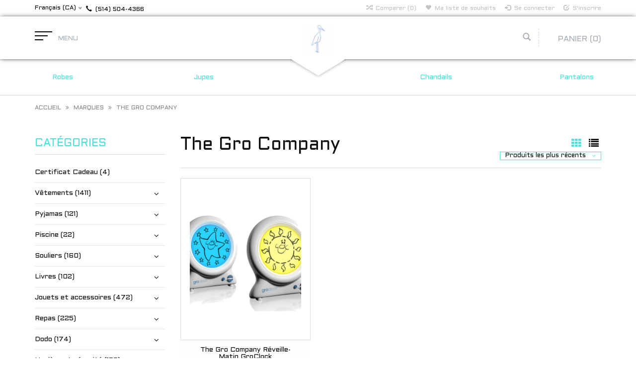

--- FILE ---
content_type: text/html;charset=utf-8
request_url: https://www.boutiqueciconia.com/fc/brands/the-gro-company/
body_size: 13357
content:
<!DOCTYPE html>
<html lang="fc">
  <head>
    <meta charset="utf-8"/>
<!-- [START] 'blocks/head.rain' -->
<!--

  (c) 2008-2026 Lightspeed Netherlands B.V.
  http://www.lightspeedhq.com
  Generated: 23-01-2026 @ 20:04:07

-->
<link rel="canonical" href="https://www.boutiqueciconia.com/fc/brands/the-gro-company/"/>
<link rel="alternate" href="https://www.boutiqueciconia.com/fc/index.rss" type="application/rss+xml" title="Nouveaux produits"/>
<meta name="robots" content="noodp,noydir"/>
<link href="https://plus.google.com/+BoutiqueCiconiaMontreal " rel="publisher"/>
<meta name="google-site-verification" content="Boutique"/>
<meta name="google-site-verification" content="Magasin"/>
<meta name="google-site-verification" content="enfant"/>
<meta name="google-site-verification" content="bébé"/>
<meta name="google-site-verification" content="montréal"/>
<meta name="google-site-verification" content="montreal"/>
<meta name="google-site-verification" content="québec"/>
<meta name="google-site-verification" content="plateau"/>
<meta name="google-site-verification" content="vêtement"/>
<meta name="google-site-verification" content="jouet"/>
<meta name="google-site-verification" content="livre"/>
<meta name="google-site-verification" content="soulier"/>
<meta name="google-site-verification" content="casquette"/>
<meta name="google-site-verification" content="chapeu"/>
<meta name="google-site-verification" content="trottinette"/>
<meta name="google-site-verification" content="casse-tête"/>
<meta name="google-site-verification" content="Small Rags"/>
<meta name="google-site-verification" content="Smarty Pants"/>
<meta name="google-site-verification" content="Calliope"/>
<meta name="google-site-verification" content="Parcelles&amp;Co"/>
<meta name="google-site-verification" content="Kid&#039;s Stuff"/>
<meta name="google-site-verification" content="3 pommes"/>
<meta name="google-site-verification" content="Bambu"/>
<meta name="google-site-verification" content="S. Oliver"/>
<meta name="google-site-verification" content="Abricotine"/>
<meta name="google-site-verification" content="Up Baby"/>
<meta name="google-site-verification" content="Rue Tabaga"/>
<meta name="google-site-verification" content="Kattam"/>
<meta name="google-site-verification" content="Spuni"/>
<meta name="google-site-verification" content="S&#039;Well"/>
<meta name="google-site-verification" content="énamour"/>
<meta name="google-site-verification" content="T.O.T. Corp"/>
<meta name="google-site-verification" content="Petit Lem"/>
<meta name="google-site-verification" content="Castor et Compagnie"/>
<meta name="google-site-verification" content="Kido"/>
<meta name="google-site-verification" content="Petit Collage"/>
<meta name="google-site-verification" content="Pebble"/>
<meta name="google-site-verification" content="Instance"/>
<meta name="google-site-verification" content="Ralph Lauren"/>
<meta name="google-site-verification" content="L&amp;P"/>
<meta name="google-site-verification" content="Sorel"/>
<meta name="google-site-verification" content="Minymo"/>
<meta name="google-site-verification" content="Mano Verde"/>
<meta name="google-site-verification" content="Headster Kids"/>
<meta name="google-site-verification" content="Chotobaby Inc."/>
<meta name="google-site-verification" content="Babiators"/>
<meta name="google-site-verification" content="Scholastic"/>
<meta name="google-site-verification" content="Les 400 coups"/>
<meta name="google-site-verification" content="Les éditions de la Pastèque"/>
<meta name="google-site-verification" content="Atelier Saint-Cerf"/>
<meta name="google-site-verification" content="Mum2Mum"/>
<meta name="google-site-verification" content="See Kai Run"/>
<meta name="google-site-verification" content="Papoum"/>
<meta name="google-site-verification" content="Munster Kids"/>
<meta name="google-site-verification" content="Roux"/>
<meta name="google-site-verification" content="Mimi Hammer"/>
<meta name="google-site-verification" content="Cokluch"/>
<meta name="google-site-verification" content="Beanstork"/>
<meta name="google-site-verification" content="Carrément Beau"/>
<meta name="google-site-verification" content="Olang"/>
<meta name="google-site-verification" content="RomarineKidsme"/>
<meta name="google-site-verification" content="Vic&amp;Ted"/>
<meta name="google-site-verification" content="Stonz"/>
<meta name="google-site-verification" content="Hevea"/>
<meta name="google-site-verification" content="Noujica"/>
<meta name="google-site-verification" content="Great circle works"/>
<meta name="google-site-verification" content="Aigle"/>
<meta name="google-site-verification" content="Lou Marine"/>
<meta name="google-site-verification" content="Tumble &#039;N Dry"/>
<meta name="google-site-verification" content="Mon Petit Art"/>
<meta name="google-site-verification" content="Bébé Hibou"/>
<meta name="google-site-verification" content="Les Belles Combines"/>
<meta name="google-site-verification" content="K-Way"/>
<meta name="google-site-verification" content="Bulle"/>
<meta name="google-site-verification" content="Puma"/>
<meta name="google-site-verification" content="Native"/>
<meta name="google-site-verification" content="iPlay"/>
<meta name="google-site-verification" content="Perlimpinpin"/>
<meta name="google-site-verification" content="Sterntaler"/>
<meta name="google-site-verification" content="Boboli"/>
<meta name="google-site-verification" content="Herschel"/>
<meta name="google-site-verification" content="L&#039;Herbier"/>
<meta name="google-site-verification" content="Losan"/>
<meta name="google-site-verification" content="Coccoli"/>
<meta name="google-site-verification" content="Micro"/>
<meta name="google-site-verification" content="Billy Bandit"/>
<meta name="google-site-verification" content="Scotch R&#039;Belle"/>
<meta name="google-site-verification" content="Zipfy"/>
<meta name="google-site-verification" content="KicKee Pants"/>
<meta name="google-site-verification" content="Moover"/>
<meta name="google-site-verification" content="Billieblush"/>
<meta name="google-site-verification" content="Kidcentral"/>
<meta name="google-site-verification" content="The Gro Company"/>
<meta name="google-site-verification" content="JJ Cole"/>
<meta name="google-site-verification" content="Petit Bateau"/>
<meta name="google-site-verification" content="Bumbo"/>
<meta name="google-site-verification" content="Pantoufles Petits Minous"/>
<meta name="google-site-verification" content="Mademoiselle Butterfly"/>
<meta name="google-site-verification" content="Tea"/>
<meta name="google-site-verification" content="Jujube"/>
<meta name="google-site-verification" content="Wee urban"/>
<meta name="google-site-verification" content="mps&amp;Elfs"/>
<meta name="google-site-verification" content="Collégien"/>
<meta name="google-site-verification" content="La Fée Raille"/>
<meta name="google-site-verification" content="Petit Pehr"/>
<meta name="google-site-verification" content="TOMS"/>
<meta name="google-site-verification" content="Oxo Tot"/>
<meta name="google-site-verification" content="lili graffiti"/>
<meta name="google-site-verification" content="Oko Créations"/>
<meta name="google-site-verification" content="Eco Kids"/>
<meta name="google-site-verification" content="Petunia pickle Bottom"/>
<meta name="google-site-verification" content="So Young"/>
<meta name="google-site-verification" content="Belly Butter"/>
<meta name="google-site-verification" content="Velvet Moustache"/>
<meta name="google-site-verification" content="Farm Buddies"/>
<meta name="google-site-verification" content="Moby Wrap"/>
<meta name="google-site-verification" content="Moulin Roty"/>
<meta name="google-site-verification" content="Earth Mama Angel Baby"/>
<meta name="google-site-verification" content="4moms"/>
<meta name="google-site-verification" content="green sprouts"/>
<meta name="google-site-verification" content="Cloud B"/>
<meta name="google-site-verification" content="Keekaroo"/>
<meta name="google-site-verification" content="Le Toy Van"/>
<meta name="google-site-verification" content="Appaman"/>
<meta name="google-site-verification" content="Sili Squeeze"/>
<meta name="google-site-verification" content="Aden &amp; Anais"/>
<meta name="google-site-verification" content="Benbat"/>
<meta name="google-site-verification" content="Pura kiki"/>
<meta name="google-site-verification" content="Natursutten"/>
<meta name="google-site-verification" content="Alice et Simone"/>
<meta name="google-site-verification" content="Souris Verte"/>
<meta name="google-site-verification" content="L&#039;Atelier Cheval de Bois"/>
<meta name="google-site-verification" content="Pissenlit &amp; Coccinelle"/>
<meta name="google-site-verification" content="Life Factory"/>
<meta name="google-site-verification" content="Mally Bibs"/>
<meta name="google-site-verification" content="Skip Hop"/>
<meta name="google-site-verification" content="Boon"/>
<meta name="google-site-verification" content="Kokoala"/>
<meta name="google-site-verification" content="Janod"/>
<meta name="google-site-verification" content="Quiksilver"/>
<meta name="google-site-verification" content="Automoblox"/>
<meta name="google-site-verification" content="Simply On Board"/>
<meta name="google-site-verification" content="Electrik Kidz"/>
<meta name="google-site-verification" content="Bumbleride"/>
<meta name="google-site-verification" content="Noppies"/>
<meta name="google-site-verification" content="ERGObaby"/>
<meta name="google-site-verification" content="Boutique"/>
<meta name="google-site-verification" content="store"/>
<meta name="google-site-verification" content="kid"/>
<meta name="google-site-verification" content="baby"/>
<meta name="google-site-verification" content="montréal"/>
<meta name="google-site-verification" content="québec"/>
<meta name="google-site-verification" content="plateau"/>
<meta name="google-site-verification" content="clothing"/>
<meta name="google-site-verification" content="toy"/>
<meta name="google-site-verification" content="book"/>
<meta name="google-site-verification" content="shoes"/>
<meta name="google-site-verification" content="hat"/>
<meta name="google-site-verification" content="puzzle"/>
<meta property="og:url" content="https://www.boutiqueciconia.com/fc/brands/the-gro-company/?source=facebook"/>
<meta property="og:site_name" content="Boutique Ciconia "/>
<meta property="og:title" content="The Gro Company"/>
<meta property="og:description" content="Boutique pour bébés et enfants, vêtements, souliers,  jouets, accessoires 0 à 12 ans"/>
<!--[if lt IE 9]>
<script src="https://cdn.shoplightspeed.com/assets/html5shiv.js?2025-02-20"></script>
<![endif]-->
<!-- [END] 'blocks/head.rain' -->
    <title>The Gro Company - Boutique Ciconia </title>
    <meta name="description" content="Boutique pour bébés et enfants, vêtements, souliers,  jouets, accessoires 0 à 12 ans" />
    <meta name="keywords" content="The, Gro, Company, Boutique,Magasin,enfant,bébé,montréal,montreal,québec,plateau,vêtement,jouet,livre,soulier,casquette,chapeu,trottinette,casse-tête,Small Rags,Smarty Pants,Calliope,Parcelles&amp;Co,Kid&#039;s Stuff,3 pommes,Bambu,S. Oliver,Abricotine" />
    <meta http-equiv="X-UA-Compatible" content="IE=edge,chrome=1">
    
    
    <meta name="viewport" content="width=device-width, initial-scale=1.0">
    <meta name="apple-mobile-web-app-capable" content="yes">
    <meta name="apple-mobile-web-app-status-bar-style" content="black">
    <meta property="fb:app_id" content="966242223397117"/>
    <meta name="viewport" content="width=device-width, initial-scale=1, maximum-scale=1" />


    <link rel="shortcut icon" href="https://cdn.shoplightspeed.com/shops/610600/themes/1496/assets/favicon.ico?2019022717173920201102061918" type="image/x-icon" />
    <link href='//fonts.googleapis.com/css?family=Aldrich:400,300,600' rel='stylesheet' type='text/css' />
    <link href='//fonts.googleapis.com/css?family=Aldrich:400,300,600' rel='stylesheet' type='text/css' />
    <link rel="shortcut icon" href="https://cdn.shoplightspeed.com/shops/610600/themes/1496/assets/favicon.ico?2019022717173920201102061918" type="image/x-icon" /> 
    
    <link rel="stylesheet" href="https://cdn.shoplightspeed.com/assets/gui-2-0.css?2025-02-20" type='text/css' />
    <link rel="stylesheet" href="https://cdn.shoplightspeed.com/assets/gui-responsive-2-0.css?2025-02-20" type='text/css' />  
    
    <link rel="stylesheet" href="https://cdn.shoplightspeed.com/shops/610600/themes/1496/assets/bootstrap.css?2019022717173920201102061918" type='text/css' />
    <link rel="stylesheet" href="https://cdn.shoplightspeed.com/shops/610600/themes/1496/assets/font-awesome.css?2019022717173920201102061918" type='text/css' />
    <link rel="stylesheet" href="https://cdn.shoplightspeed.com/shops/610600/themes/1496/assets/style.css?2019022717173920201102061918" type='text/css' />    
    <link rel="stylesheet" href="https://cdn.shoplightspeed.com/shops/610600/themes/1496/assets/common-style.css?2019022717173920201102061918" type='text/css' />
    <link rel="stylesheet" href="https://cdn.shoplightspeed.com/shops/610600/themes/1496/assets/mountain.css?2019022717173920201102061918" type='text/css' />
    <link rel="stylesheet" href="https://cdn.shoplightspeed.com/shops/610600/themes/1496/assets/media.css?2019022717173920201102061918" type='text/css' />
    <link rel="stylesheet" href="https://cdn.shoplightspeed.com/shops/610600/themes/1496/assets/settings.css?2019022717173920201102061918" type='text/css' />  
    <link rel="stylesheet" href="https://cdn.shoplightspeed.com/shops/610600/themes/1496/assets/custom.css?2019022717173920201102061918" type='text/css' />
    
<!--     <script type="text/javascript" src="https://cdn.shoplightspeed.com/assets/jquery-1-9-1.js?2025-02-20" ></script>
    <script type="text/javascript" src="https://cdn.shoplightspeed.com/assets/jquery-ui-1-10-1.js?2025-02-20" defer></script> -->
<!--         <script type="text/javascript" src="https://cdn.shoplightspeed.com/shops/610600/themes/1496/assets/jquery-1-12-4.js?2019022717173920201102061918" ></script>
    <script type="text/javascript" src="https://cdn.shoplightspeed.com/shops/610600/themes/1496/assets/ui-min-1-10-1.js?2019022717173920201102061918" defer></script> -->
    
    <script type="text/javascript" src="https://cdn.shoplightspeed.com/shops/610600/themes/1496/assets/jquery-3-7-1.js?2019022717173920201102061918" ></script> 
    <script type="text/javascript" src="https://cdn.shoplightspeed.com/shops/610600/themes/1496/assets/ui-min-1-14-1.js?2019022717173920201102061918" defer></script>
    
    <script type="text/javascript" src="https://cdn.shoplightspeed.com/shops/610600/themes/1496/assets/global.js?2019022717173920201102061918" defer></script>
    <script type="text/javascript" src="https://cdn.shoplightspeed.com/shops/610600/themes/1496/assets/plugin.js?2019022717173920201102061918" defer></script>
    <script type="text/javascript" src="https://cdn.shoplightspeed.com/shops/610600/themes/1496/assets/mountain.js?2019022717173920201102061918" defer></script>
    <script type="text/javascript" src="https://cdn.shoplightspeed.com/shops/610600/themes/1496/assets/jcarousel.js?2019022717173920201102061918" defer></script>
    <script type="text/javascript" src="https://cdn.shoplightspeed.com/assets/gui.js?2025-02-20" ></script>
    <script type="text/javascript" src="https://cdn.shoplightspeed.com/assets/gui-responsive-2-0.js?2025-02-20" ></script>
        
    <!--[if lt IE 9]>
    <link rel="stylesheet" href="https://cdn.shoplightspeed.com/shops/610600/themes/1496/assets/style-ie.css?2019022717173920201102061918" type='text/css' />
    <![endif]-->
  </head>
  
  <body>  
  
            
  
  
    
  
  
    <div class="main">
     <script type="text/javascript">
    var moremenu = "Plus";//More Menu in navigation to trnaslate word "More"
    var catpages = "1"; //Total pages of prodducts
    var catcurrentpage = "1"; //Current category page in pagination
   
  </script>


  


<!--Navigation Section-->
  <nav class="NavigationBox" id="MainMenu" >
    <div class="container123">
        <div class="desktop1 vertical1">   
          <ul class="clearfix">
                            <li class="item">
                <a class="itemLink" href="https://www.boutiqueciconia.com/fc/certificat-cadeau/" title="Certificat Cadeau">Certificat Cadeau</a>
                              </li>
                            <li class="item sub">
                <a class="itemLink" href="https://www.boutiqueciconia.com/fc/vetements/" title="Vêtements">Vêtements</a>
                                <ul class="subnav">
                                    <li class="subitem sub ">
                    <a class="subitemLink" href="https://www.boutiqueciconia.com/fc/vetements/vetements/" title="Vêtements">Vêtements</a>
                                        <ul class="subnav">
                                            <li class="subitem ">
                        <a class="subitemLink" href="https://www.boutiqueciconia.com/fc/vetements/vetements/3-pommes/" title="3 pommes">3 pommes</a>
                      </li>
                                            <li class="subitem ">
                        <a class="subitemLink" href="https://www.boutiqueciconia.com/fc/vetements/vetements/noppies/" title="Noppies">Noppies</a>
                      </li>
                                            <li class="subitem ">
                        <a class="subitemLink" href="https://www.boutiqueciconia.com/fc/vetements/vetements/appaman/" title="Appaman">Appaman</a>
                      </li>
                                            <li class="subitem ">
                        <a class="subitemLink" href="https://www.boutiqueciconia.com/fc/vetements/vetements/alice-et-simone/" title="Alice et Simone">Alice et Simone</a>
                      </li>
                                            <li class="subitem ">
                        <a class="subitemLink" href="https://www.boutiqueciconia.com/fc/vetements/vetements/imps-elfs/" title="Imps&amp;Elfs">Imps&amp;Elfs</a>
                      </li>
                                            <li class="subitem ">
                        <a class="subitemLink" href="https://www.boutiqueciconia.com/fc/vetements/vetements/electrik-kidz/" title="Electrik Kidz">Electrik Kidz</a>
                      </li>
                                            <li class="subitem ">
                        <a class="subitemLink" href="https://www.boutiqueciconia.com/fc/vetements/vetements/petit-bateau/" title="Petit Bateau">Petit Bateau</a>
                      </li>
                                            <li class="subitem ">
                        <a class="subitemLink" href="https://www.boutiqueciconia.com/fc/vetements/vetements/coccoli/" title="Coccoli">Coccoli</a>
                      </li>
                                            <li class="subitem ">
                        <a class="subitemLink" href="https://www.boutiqueciconia.com/fc/vetements/vetements/losan/" title="Losan">Losan</a>
                      </li>
                                            <li class="subitem ">
                        <a class="subitemLink" href="https://www.boutiqueciconia.com/fc/vetements/vetements/boboli/" title="Boboli">Boboli</a>
                      </li>
                                            <li class="subitem ">
                        <a class="subitemLink" href="https://www.boutiqueciconia.com/fc/vetements/vetements/k-way/" title="K-Way">K-Way</a>
                      </li>
                                            <li class="subitem ">
                        <a class="subitemLink" href="https://www.boutiqueciconia.com/fc/vetements/vetements/billieblush/" title="Billieblush">Billieblush</a>
                      </li>
                                            <li class="subitem ">
                        <a class="subitemLink" href="https://www.boutiqueciconia.com/fc/vetements/vetements/tumble-ndry/" title="Tumble N&#039;Dry">Tumble N&#039;Dry</a>
                      </li>
                                            <li class="subitem ">
                        <a class="subitemLink" href="https://www.boutiqueciconia.com/fc/vetements/vetements/perlimpinpin/" title="Perlimpinpin">Perlimpinpin</a>
                      </li>
                                            <li class="subitem ">
                        <a class="subitemLink" href="https://www.boutiqueciconia.com/fc/vetements/vetements/billybandit/" title="Billybandit">Billybandit</a>
                      </li>
                                            <li class="subitem ">
                        <a class="subitemLink" href="https://www.boutiqueciconia.com/fc/vetements/vetements/kickee-pants/" title="Kickee Pants">Kickee Pants</a>
                      </li>
                                            <li class="subitem ">
                        <a class="subitemLink" href="https://www.boutiqueciconia.com/fc/vetements/vetements/carrement-beau/" title="Carrément Beau">Carrément Beau</a>
                      </li>
                                            <li class="subitem ">
                        <a class="subitemLink" href="https://www.boutiqueciconia.com/fc/vetements/vetements/cokluch/" title="Cokluch">Cokluch</a>
                      </li>
                                            <li class="subitem ">
                        <a class="subitemLink" href="https://www.boutiqueciconia.com/fc/vetements/vetements/roux/" title="Roux">Roux</a>
                      </li>
                                            <li class="subitem ">
                        <a class="subitemLink" href="https://www.boutiqueciconia.com/fc/vetements/vetements/munster-kids/" title="Munster Kids">Munster Kids</a>
                      </li>
                                            <li class="subitem ">
                        <a class="subitemLink" href="https://www.boutiqueciconia.com/fc/vetements/vetements/minymo/" title="Minymo">Minymo</a>
                      </li>
                                            <li class="subitem ">
                        <a class="subitemLink" href="https://www.boutiqueciconia.com/fc/vetements/vetements/l-p/" title="L&amp;P">L&amp;P</a>
                      </li>
                                            <li class="subitem ">
                        <a class="subitemLink" href="https://www.boutiqueciconia.com/fc/vetements/vetements/instance/" title="InStance">InStance</a>
                      </li>
                                            <li class="subitem ">
                        <a class="subitemLink" href="https://www.boutiqueciconia.com/fc/vetements/vetements/petit-lem/" title="Petit Lem">Petit Lem</a>
                      </li>
                                            <li class="subitem ">
                        <a class="subitemLink" href="https://www.boutiqueciconia.com/fc/vetements/vetements/up-baby/" title="Up Baby">Up Baby</a>
                      </li>
                                            <li class="subitem ">
                        <a class="subitemLink" href="https://www.boutiqueciconia.com/fc/vetements/vetements/s-oliver/" title="S. Oliver">S. Oliver</a>
                      </li>
                                            <li class="subitem ">
                        <a class="subitemLink" href="https://www.boutiqueciconia.com/fc/vetements/vetements/kids-stuff/" title="Kid&#039;s Stuff">Kid&#039;s Stuff</a>
                      </li>
                                            <li class="subitem ">
                        <a class="subitemLink" href="https://www.boutiqueciconia.com/fc/vetements/vetements/smarty-pants/" title="Smarty Pants">Smarty Pants</a>
                      </li>
                                            <li class="subitem ">
                        <a class="subitemLink" href="https://www.boutiqueciconia.com/fc/vetements/vetements/enfant/" title="ENFANT">ENFANT</a>
                      </li>
                                            <li class="subitem ">
                        <a class="subitemLink" href="https://www.boutiqueciconia.com/fc/vetements/vetements/small-rags/" title="Small Rags">Small Rags</a>
                      </li>
                                            <li class="subitem ">
                        <a class="subitemLink" href="https://www.boutiqueciconia.com/fc/vetements/vetements/art-eden/" title="Art&amp;Eden">Art&amp;Eden</a>
                      </li>
                                            <li class="subitem ">
                        <a class="subitemLink" href="https://www.boutiqueciconia.com/fc/vetements/vetements/birdz/" title="Birdz">Birdz</a>
                      </li>
                                            <li class="subitem ">
                        <a class="subitemLink" href="https://www.boutiqueciconia.com/fc/vetements/vetements/emc/" title="EMC">EMC</a>
                      </li>
                                            <li class="subitem ">
                        <a class="subitemLink" href="https://www.boutiqueciconia.com/fc/vetements/vetements/me-too/" title="Me Too">Me Too</a>
                      </li>
                                            <li class="subitem ">
                        <a class="subitemLink" href="https://www.boutiqueciconia.com/fc/vetements/vetements/creamie/" title="Creamie">Creamie</a>
                      </li>
                                            <li class="subitem ">
                        <a class="subitemLink" href="https://www.boutiqueciconia.com/fc/vetements/vetements/miles-baby/" title="Miles Baby">Miles Baby</a>
                      </li>
                                            <li class="subitem ">
                        <a class="subitemLink" href="https://www.boutiqueciconia.com/fc/vetements/vetements/marlone/" title="Marlone">Marlone</a>
                      </li>
                                            <li class="subitem ">
                        <a class="subitemLink" href="https://www.boutiqueciconia.com/fc/vetements/vetements/lassig/" title="Lassig">Lassig</a>
                      </li>
                                          </ul>
                                      </li>
                                    <li class="subitem sub ">
                    <a class="subitemLink" href="https://www.boutiqueciconia.com/fc/vetements/accessoires/" title="Accessoires">Accessoires</a>
                                        <ul class="subnav">
                                            <li class="subitem ">
                        <a class="subitemLink" href="https://www.boutiqueciconia.com/fc/vetements/accessoires/bertille-leon/" title="Bertille&amp;Léon">Bertille&amp;Léon</a>
                      </li>
                                            <li class="subitem ">
                        <a class="subitemLink" href="https://www.boutiqueciconia.com/fc/vetements/accessoires/vans/" title="Vans">Vans</a>
                      </li>
                                          </ul>
                                      </li>
                                  </ul>
                              </li>
                            <li class="item sub">
                <a class="itemLink" href="https://www.boutiqueciconia.com/fc/pyjamas/" title="Pyjamas">Pyjamas</a>
                                <ul class="subnav">
                                    <li class="subitem sub ">
                    <a class="subitemLink" href="https://www.boutiqueciconia.com/fc/pyjamas/kickee-pants/" title="KicKee Pants">KicKee Pants</a>
                                      </li>
                                    <li class="subitem sub ">
                    <a class="subitemLink" href="https://www.boutiqueciconia.com/fc/pyjamas/coccoli/" title="Coccoli">Coccoli</a>
                                      </li>
                                    <li class="subitem sub ">
                    <a class="subitemLink" href="https://www.boutiqueciconia.com/fc/pyjamas/petit-bateau/" title="Petit Bateau">Petit Bateau</a>
                                      </li>
                                    <li class="subitem sub ">
                    <a class="subitemLink" href="https://www.boutiqueciconia.com/fc/pyjamas/petit-lem/" title="Petit Lem">Petit Lem</a>
                                      </li>
                                    <li class="subitem sub ">
                    <a class="subitemLink" href="https://www.boutiqueciconia.com/fc/pyjamas/perlimpinpin/" title="Perlimpinpin">Perlimpinpin</a>
                                      </li>
                                    <li class="subitem sub ">
                    <a class="subitemLink" href="https://www.boutiqueciconia.com/fc/pyjamas/electrik-kidz/" title="Electrik Kidz">Electrik Kidz</a>
                                      </li>
                                  </ul>
                              </li>
                            <li class="item sub">
                <a class="itemLink" href="https://www.boutiqueciconia.com/fc/piscine/" title="Piscine">Piscine</a>
                                <ul class="subnav">
                                    <li class="subitem sub ">
                    <a class="subitemLink" href="https://www.boutiqueciconia.com/fc/piscine/mimi-hammer/" title="Mimi Hammer">Mimi Hammer</a>
                                      </li>
                                    <li class="subitem sub ">
                    <a class="subitemLink" href="https://www.boutiqueciconia.com/fc/piscine/lunettes/" title="Lunettes">Lunettes</a>
                                      </li>
                                  </ul>
                              </li>
                            <li class="item sub">
                <a class="itemLink" href="https://www.boutiqueciconia.com/fc/souliers/" title="Souliers">Souliers</a>
                                <ul class="subnav">
                                    <li class="subitem sub ">
                    <a class="subitemLink" href="https://www.boutiqueciconia.com/fc/souliers/toms/" title="Toms">Toms</a>
                                      </li>
                                    <li class="subitem sub ">
                    <a class="subitemLink" href="https://www.boutiqueciconia.com/fc/souliers/collegien/" title="Collégien">Collégien</a>
                                      </li>
                                    <li class="subitem sub ">
                    <a class="subitemLink" href="https://www.boutiqueciconia.com/fc/souliers/pantoufles-petits-minous/" title="Pantoufles Petits Minous">Pantoufles Petits Minous</a>
                                      </li>
                                    <li class="subitem sub ">
                    <a class="subitemLink" href="https://www.boutiqueciconia.com/fc/souliers/native/" title="Native">Native</a>
                                      </li>
                                    <li class="subitem sub ">
                    <a class="subitemLink" href="https://www.boutiqueciconia.com/fc/souliers/salt-water-sandals/" title="Salt Water Sandals">Salt Water Sandals</a>
                                      </li>
                                    <li class="subitem sub ">
                    <a class="subitemLink" href="https://www.boutiqueciconia.com/fc/souliers/aigle/" title="Aigle">Aigle</a>
                                      </li>
                                    <li class="subitem sub ">
                    <a class="subitemLink" href="https://www.boutiqueciconia.com/fc/souliers/stonz/" title="Stonz">Stonz</a>
                                      </li>
                                    <li class="subitem sub ">
                    <a class="subitemLink" href="https://www.boutiqueciconia.com/fc/souliers/vic-ted/" title="Vic &amp; Ted">Vic &amp; Ted</a>
                                      </li>
                                    <li class="subitem sub ">
                    <a class="subitemLink" href="https://www.boutiqueciconia.com/fc/souliers/olang/" title="Olang">Olang</a>
                                      </li>
                                    <li class="subitem sub ">
                    <a class="subitemLink" href="https://www.boutiqueciconia.com/fc/souliers/billieblush/" title="Billieblush">Billieblush</a>
                                      </li>
                                    <li class="subitem sub ">
                    <a class="subitemLink" href="https://www.boutiqueciconia.com/fc/souliers/see-kai-run/" title="See Kai Run">See Kai Run</a>
                                      </li>
                                    <li class="subitem sub ">
                    <a class="subitemLink" href="https://www.boutiqueciconia.com/fc/souliers/enfant/" title="Enfant">Enfant</a>
                                      </li>
                                    <li class="subitem sub ">
                    <a class="subitemLink" href="https://www.boutiqueciconia.com/fc/souliers/sorel/" title="Sorel">Sorel</a>
                                      </li>
                                    <li class="subitem sub ">
                    <a class="subitemLink" href="https://www.boutiqueciconia.com/fc/souliers/emu-australia/" title="Emu Australia">Emu Australia</a>
                                      </li>
                                    <li class="subitem sub ">
                    <a class="subitemLink" href="https://www.boutiqueciconia.com/fc/souliers/birkenstock/" title="Birkenstock">Birkenstock</a>
                                      </li>
                                    <li class="subitem sub ">
                    <a class="subitemLink" href="https://www.boutiqueciconia.com/fc/souliers/vans/" title="Vans">Vans</a>
                                      </li>
                                  </ul>
                              </li>
                            <li class="item sub">
                <a class="itemLink" href="https://www.boutiqueciconia.com/fc/livres/" title="Livres">Livres</a>
                                <ul class="subnav">
                                    <li class="subitem sub ">
                    <a class="subitemLink" href="https://www.boutiqueciconia.com/fc/livres/0-3ans/" title="0-3ans">0-3ans</a>
                                      </li>
                                    <li class="subitem sub ">
                    <a class="subitemLink" href="https://www.boutiqueciconia.com/fc/livres/3ans/" title="3ans+">3ans+</a>
                                      </li>
                                    <li class="subitem sub ">
                    <a class="subitemLink" href="https://www.boutiqueciconia.com/fc/livres/5ans/" title="5ans+">5ans+</a>
                                      </li>
                                    <li class="subitem sub ">
                    <a class="subitemLink" href="https://www.boutiqueciconia.com/fc/livres/7ans/" title="7ans+">7ans+</a>
                                      </li>
                                    <li class="subitem sub ">
                    <a class="subitemLink" href="https://www.boutiqueciconia.com/fc/livres/8ans/" title="8ans+">8ans+</a>
                                      </li>
                                    <li class="subitem sub ">
                    <a class="subitemLink" href="https://www.boutiqueciconia.com/fc/livres/9ans/" title="9ans+">9ans+</a>
                                      </li>
                                  </ul>
                              </li>
                            <li class="item sub">
                <a class="itemLink" href="https://www.boutiqueciconia.com/fc/jouets-et-accessoires/" title="Jouets et accessoires">Jouets et accessoires</a>
                                <ul class="subnav">
                                    <li class="subitem sub ">
                    <a class="subitemLink" href="https://www.boutiqueciconia.com/fc/jouets-et-accessoires/trottinettes-et-bicyclettes/" title="Trottinettes et bicyclettes">Trottinettes et bicyclettes</a>
                                      </li>
                                    <li class="subitem sub ">
                    <a class="subitemLink" href="https://www.boutiqueciconia.com/fc/jouets-et-accessoires/mobiles/" title="Mobiles">Mobiles</a>
                                      </li>
                                    <li class="subitem sub ">
                    <a class="subitemLink" href="https://www.boutiqueciconia.com/fc/jouets-et-accessoires/accessoires/" title="Accessoires">Accessoires</a>
                                      </li>
                                    <li class="subitem sub ">
                    <a class="subitemLink" href="https://www.boutiqueciconia.com/fc/jouets-et-accessoires/peluches/" title="Peluches">Peluches</a>
                                        <ul class="subnav">
                                            <li class="subitem ">
                        <a class="subitemLink" href="https://www.boutiqueciconia.com/fc/jouets-et-accessoires/peluches/velvet-moustache/" title="Velvet Moustache">Velvet Moustache</a>
                      </li>
                                          </ul>
                                      </li>
                                    <li class="subitem sub ">
                    <a class="subitemLink" href="https://www.boutiqueciconia.com/fc/jouets-et-accessoires/jouets/" title="Jouets">Jouets</a>
                                        <ul class="subnav">
                                            <li class="subitem ">
                        <a class="subitemLink" href="https://www.boutiqueciconia.com/fc/jouets-et-accessoires/jouets/janod/" title="Janod">Janod</a>
                      </li>
                                            <li class="subitem ">
                        <a class="subitemLink" href="https://www.boutiqueciconia.com/fc/jouets-et-accessoires/jouets/moulin-roty/" title="Moulin Roty">Moulin Roty</a>
                      </li>
                                            <li class="subitem ">
                        <a class="subitemLink" href="https://www.boutiqueciconia.com/fc/jouets-et-accessoires/jouets/papoum-papoum/" title="Papoum Papoum">Papoum Papoum</a>
                      </li>
                                            <li class="subitem ">
                        <a class="subitemLink" href="https://www.boutiqueciconia.com/fc/jouets-et-accessoires/jouets/atelier-saint-cerf/" title="Atelier Saint-Cerf">Atelier Saint-Cerf</a>
                      </li>
                                            <li class="subitem ">
                        <a class="subitemLink" href="https://www.boutiqueciconia.com/fc/jouets-et-accessoires/jouets/le-toy-van/" title="Le Toy Van">Le Toy Van</a>
                      </li>
                                            <li class="subitem ">
                        <a class="subitemLink" href="https://www.boutiqueciconia.com/fc/jouets-et-accessoires/jouets/mano-verde/" title="Mano Verde">Mano Verde</a>
                      </li>
                                            <li class="subitem ">
                        <a class="subitemLink" href="https://www.boutiqueciconia.com/fc/jouets-et-accessoires/jouets/petit-collage/" title="Petit Collage">Petit Collage</a>
                      </li>
                                            <li class="subitem ">
                        <a class="subitemLink" href="https://www.boutiqueciconia.com/fc/jouets-et-accessoires/jouets/mon-petit-art/" title="Mon Petit Art">Mon Petit Art</a>
                      </li>
                                            <li class="subitem ">
                        <a class="subitemLink" href="https://www.boutiqueciconia.com/fc/jouets-et-accessoires/jouets/kido/" title="Kido">Kido</a>
                      </li>
                                            <li class="subitem ">
                        <a class="subitemLink" href="https://www.boutiqueciconia.com/fc/jouets-et-accessoires/jouets/plus-plus/" title="Plus Plus">Plus Plus</a>
                      </li>
                                          </ul>
                                      </li>
                                    <li class="subitem sub ">
                    <a class="subitemLink" href="https://www.boutiqueciconia.com/fc/jouets-et-accessoires/skateboards/" title="Skateboards">Skateboards</a>
                                        <ul class="subnav">
                                            <li class="subitem ">
                        <a class="subitemLink" href="https://www.boutiqueciconia.com/fc/jouets-et-accessoires/skateboards/penny-board-landcruiser/" title="Penny Board Landcruiser">Penny Board Landcruiser</a>
                      </li>
                                          </ul>
                                      </li>
                                  </ul>
                              </li>
                            <li class="item sub">
                <a class="itemLink" href="https://www.boutiqueciconia.com/fc/repas/" title="Repas">Repas</a>
                                <ul class="subnav">
                                    <li class="subitem sub ">
                    <a class="subitemLink" href="https://www.boutiqueciconia.com/fc/repas/bavettes/" title="Bavettes">Bavettes</a>
                                      </li>
                                    <li class="subitem sub ">
                    <a class="subitemLink" href="https://www.boutiqueciconia.com/fc/repas/biberons/" title="Biberons">Biberons</a>
                                      </li>
                                    <li class="subitem sub ">
                    <a class="subitemLink" href="https://www.boutiqueciconia.com/fc/repas/accessoires/" title="Accessoires">Accessoires</a>
                                      </li>
                                    <li class="subitem sub ">
                    <a class="subitemLink" href="https://www.boutiqueciconia.com/fc/repas/chaises-haute/" title="Chaises-haute">Chaises-haute</a>
                                      </li>
                                  </ul>
                              </li>
                            <li class="item sub">
                <a class="itemLink" href="https://www.boutiqueciconia.com/fc/dodo/" title="Dodo">Dodo</a>
                                <ul class="subnav">
                                    <li class="subitem sub ">
                    <a class="subitemLink" href="https://www.boutiqueciconia.com/fc/dodo/dormeuses/" title="Dormeuses">Dormeuses</a>
                                      </li>
                                    <li class="subitem sub ">
                    <a class="subitemLink" href="https://www.boutiqueciconia.com/fc/dodo/suces-et-accessoires/" title="Suces et Accessoires">Suces et Accessoires</a>
                                      </li>
                                    <li class="subitem sub ">
                    <a class="subitemLink" href="https://www.boutiqueciconia.com/fc/dodo/doudous/" title="Doudous">Doudous</a>
                                      </li>
                                    <li class="subitem sub ">
                    <a class="subitemLink" href="https://www.boutiqueciconia.com/fc/dodo/langes/" title="Langes">Langes</a>
                                      </li>
                                    <li class="subitem sub ">
                    <a class="subitemLink" href="https://www.boutiqueciconia.com/fc/dodo/accessoires/" title="Accessoires">Accessoires</a>
                                      </li>
                                    <li class="subitem sub ">
                    <a class="subitemLink" href="https://www.boutiqueciconia.com/fc/dodo/veilleuses/" title="Veilleuses">Veilleuses</a>
                                      </li>
                                  </ul>
                              </li>
                            <li class="item sub">
                <a class="itemLink" href="https://www.boutiqueciconia.com/fc/hygiene-et-securite/" title="Hygiène et sécurité">Hygiène et sécurité</a>
                                <ul class="subnav">
                                    <li class="subitem sub ">
                    <a class="subitemLink" href="https://www.boutiqueciconia.com/fc/hygiene-et-securite/bain/" title="Bain">Bain</a>
                                      </li>
                                    <li class="subitem sub ">
                    <a class="subitemLink" href="https://www.boutiqueciconia.com/fc/hygiene-et-securite/accessoires/" title="Accessoires">Accessoires</a>
                                      </li>
                                    <li class="subitem sub ">
                    <a class="subitemLink" href="https://www.boutiqueciconia.com/fc/hygiene-et-securite/mamans/" title="Mamans">Mamans</a>
                                      </li>
                                  </ul>
                              </li>
                            <li class="item sub">
                <a class="itemLink" href="https://www.boutiqueciconia.com/fc/deplacement/" title="Déplacement">Déplacement</a>
                                <ul class="subnav">
                                    <li class="subitem sub ">
                    <a class="subitemLink" href="https://www.boutiqueciconia.com/fc/deplacement/porte-bebes/" title="Porte-bébés">Porte-bébés</a>
                                        <ul class="subnav">
                                            <li class="subitem ">
                        <a class="subitemLink" href="https://www.boutiqueciconia.com/fc/deplacement/porte-bebes/porte-bebes/" title="Porte-bébés">Porte-bébés</a>
                      </li>
                                            <li class="subitem ">
                        <a class="subitemLink" href="https://www.boutiqueciconia.com/fc/deplacement/porte-bebes/accessoires/" title="Accessoires">Accessoires</a>
                      </li>
                                            <li class="subitem ">
                        <a class="subitemLink" href="https://www.boutiqueciconia.com/fc/deplacement/porte-bebes/calliope/" title="Calliope">Calliope</a>
                      </li>
                                          </ul>
                                      </li>
                                    <li class="subitem sub ">
                    <a class="subitemLink" href="https://www.boutiqueciconia.com/fc/deplacement/poussettes/" title="Poussettes">Poussettes</a>
                                        <ul class="subnav">
                                            <li class="subitem ">
                        <a class="subitemLink" href="https://www.boutiqueciconia.com/fc/deplacement/poussettes/accessoires/" title="Accessoires">Accessoires</a>
                      </li>
                                          </ul>
                                      </li>
                                    <li class="subitem sub ">
                    <a class="subitemLink" href="https://www.boutiqueciconia.com/fc/deplacement/sacs-a-couches/" title="Sacs à couches">Sacs à couches</a>
                                      </li>
                                    <li class="subitem sub ">
                    <a class="subitemLink" href="https://www.boutiqueciconia.com/fc/deplacement/accessoires/" title="Accessoires">Accessoires</a>
                                      </li>
                                    <li class="subitem sub ">
                    <a class="subitemLink" href="https://www.boutiqueciconia.com/fc/deplacement/sacs-a-dos/" title="Sacs à dos">Sacs à dos</a>
                                      </li>
                                  </ul>
                              </li>
                            <li class="item">
                <a class="itemLink" href="https://www.boutiqueciconia.com/fc/pour-mamans/" title="Pour mamans">Pour mamans</a>
                              </li>
                            <li class="item">
                <a class="itemLink" href="https://www.boutiqueciconia.com/fc/allaitement/" title="Allaitement">Allaitement</a>
                              </li>
                            <li class="item sub">
                <a class="itemLink" href="https://www.boutiqueciconia.com/fc/deco/" title="Déco">Déco</a>
                                <ul class="subnav">
                                    <li class="subitem sub ">
                    <a class="subitemLink" href="https://www.boutiqueciconia.com/fc/deco/mukki/" title="Mukki">Mukki</a>
                                      </li>
                                  </ul>
                              </li>
                                                        <li class="item"><a class="itemLink" href="https://www.boutiqueciconia.com/fc/blogs/le-blog-ciconia/" title="Le Blog ciconia">Le Blog ciconia</a>
              </li>
                                                                      <li class="item"><a class="itemLink" href="https://www.boutiqueciconia.com/fc/brands/" title="Marques">Marques</a></li>
                            
                                        <li class="mobileAccountLinks item sub">                
                <a class="itemLink" href="javascript:void(0)">Mon Compte</a>
                    <ul class="subnav">
                      <li class="subitem sub">
                        <a class="subitemLink" href="https://www.boutiqueciconia.com/fc/account/">
                          Informations sur le compte
                        </a>
                      </li>      
                      <li class="subitem sub">
                        <a class="subitemLink" href="https://www.boutiqueciconia.com/fc/account/wishlist/" title="Ma liste de souhaits">Ma liste de souhaits</a>
                      </li>      
                       
                      <li class="subitem sub">         
                        <a class="subitemLink" href="https://www.boutiqueciconia.com/fc/account/login/" title="Se connecter">
                          Se connecter
                        </a>
                      </li>
                    <li class="subitem sub">    
                        <a class="subitemLink" href="https://www.boutiqueciconia.com/fc/account/register/" title="Mon Compte">
                          S&#039;inscrire
                        </a>
                      </li>
                                          </ul>
                </li>
          </ul>
        </div>
    </div>
  </nav>


<header class="header headerstyle1">
      <!-- Top Header Starts-->
      <div class="topnav">
        <div class="container">
          
          <div class="row">
          <div class="col-lg-6 col-md-4 col-sm-4 col-xs-6">
            <!-- Languages Start -->
             <!--            <div class="languages left">
              <select class="chosen-select" onchange="window.location = jQuery(this).val();">
                                <option class="en"  value="https://www.boutiqueciconia.com/en/">English</option>
                                <option class="fc" selected="selected" value="https://www.boutiqueciconia.com/fc/">Français (CA)</option>
                              </select>
                          </div>
            -->
            <div class="languages left">
                            
<select class="chosen-select" onchange="window.location = jQuery(this).val();">
<option  class="en" value="https://www.boutiqueciconia.com/en/go/brand/298393">English</option>
<option selected="selected" class="fc" value="https://www.boutiqueciconia.com/fc/go/brand/298393">Français (CA)</option>
</select>            </div>
            <!-- Languages End -->
            
            <!-- Currency Start -->
                         <!-- Currency End -->
            
            
            <!-- Contact Start -->
             <div class="contact left">
               <span class="glyphicon glyphicon-earphone"></span>
               (514) 504-4366
            </div>
            <!-- Contact End -->
          </div>
          
          <div class="col-lg-6  col-md-8 col-sm-8 col-xs-6">    
            <ul class="rightLinks right">
              <li>
                <a href="https://www.boutiqueciconia.com/fc/compare/" title="Comparer">
                    <span class="glyphicon glyphicon-random"></span>
                    <span class="text">Comparer (0)</span>
                </a>
              </li>
              <li>
                <a href="https://www.boutiqueciconia.com/fc/account/wishlist/" title="Ma liste de souhaits">
                  <span class="glyphicon glyphicon-heart"></span>
                  <span class="text">Ma liste de souhaits</span>
                </a>
              </li>
              
              
                 
                    <li class="last">         
                      <a href="https://www.boutiqueciconia.com/fc/account/login/" title="Mon Compte">
                        <span class="glyphicon glyphicon-log-in"></span>
                        <span class="text">Se connecter</span>
                      </a>  
                    </li>
              			                    <li class="last">    
                      <a href="https://www.boutiqueciconia.com/fc/account/register/" title="Mon Compte">
                        <span class="glyphicon glyphicon-edit"></span>
                        <span class="text">S&#039;inscrire</span>
                      </a>
                    </li>
                                                </ul>  
          </div>
          </div>
        </div>
      </div>
      <!-- Top Header Ends-->
      <!-- Main Header Starts-->
      <div class="main_header">
        <div class="container">
            <div class="row desktophead">
              <div class="col-md-4 col-xs-4 column1">
                <div class="menu">
                  <div class="hamburger">
                    <div class="menuBox 123456">
                      <a href="#MainMenu" class="menuicon" >
                          <span class="linepoint">
                            <span class="line line-1 line-11">
                                <span class="line line-1 line-11">
                                    <span class="line line-1 line-11"></span>
                                </span>
                            </span>
                          </span>
                          <i>Menu</i>
                      </a>
                    </div>
                  </div>
                </div>
              </div>
              <div class="col-md-4 col-xs-4 column2">
                  <!-- logo Start -->
                    <div class="logo">
                        <div class="vertical_logo text-center">
                          <a href="https://www.boutiqueciconia.com/fc/" title="Boutique Ciconia Montréal" >
                            <img src="https://cdn.shoplightspeed.com/shops/610600/themes/1496/assets/logo.png?2019022717173920201102061918" alt="Boutique Ciconia Montréal" />
                          </a>
                        </div>
                    </div>
                    <!-- Logo End -->
              </div>
              <div class="col-md-4 col-xs-4 column3">
                <div class="cartpanel clearfix">  
                  <div class="cartbox">
                    <a href="https://www.boutiqueciconia.com/fc/cart/" title="" class="cart cartitem_panel clearfix"> 
                      <span class="glyphicon glyphicon-shopping-cart"></span>
                      <span class="carttext">Panier</span>
                      <span class="itembox">
                        (0)
                                                </span>
                    </a>
                    
                                        <div class="headerCartBox emptyCart">
                      <span>Panier vide</span>
                    </div> 
                                      </div>
                    
                    <div class="search-link">
                      <a href="javascript:void(0)" class="search-pan">
                        <i class="glyphicon glyphicon-search"></i>
                        <i class="glyphicon glyphicon-remove"></i>
                      </a>
                    </div>
                   
                  </div>  
                </div>
            </div>
            <div class="row mobilehead">
              <div class="col-xs-6">
                  <!-- logo Start -->
                    <div class="logo">
                        <div class="vertical_logo text-center">
                          <a href="https://www.boutiqueciconia.com/fc/" title="Boutique Ciconia Montréal" >
                            <img src="https://cdn.shoplightspeed.com/shops/610600/themes/1496/assets/logo.png?2019022717173920201102061918" alt="Boutique Ciconia Montréal" />
                          </a>
                        </div>
                    </div>
                    <!-- Logo End -->
              </div>
              <div class="col-xs-6">
                <div class="cartpanel">  
                    <div class="menu">
                      <div class="hamburger">
                        <a href="#MainMenu" class="menuicon" >
                            <span class="linepoint">
                              <span class="line line-1 line-11">
                                  <span class="line line-1 line-11">
                                      <span class="line line-1 line-11"></span>
                                  </span>
                              </span>
                            </span>
                            <i>Menu</i>
                        </a>
                      </div>
                    </div>
                    <a href="https://www.boutiqueciconia.com/fc/cart/" title="Panier" class="cart cartitem_panel"> 
                      <span class="glyphicon glyphicon-shopping-cart"></span>
                      <span class="carttext">Cart</span>
                      <span class="itembox">(0)</span>
                    </a>
                    <div class="search-link">
                      <a href="javascript:void(0)" class="search-pan">
                        <i class="glyphicon glyphicon-search"></i>
                        <i class="glyphicon glyphicon-remove"></i>
                      </a>
                    </div>
                   
                  </div>  
                </div>
            </div>

            
        </div>
      </div>
      
      
      
      <!-- Main Header Ends-->  
      
      <div id="frame_search">
          <div id="searchBox">
            <div class="container clearfix">
              <form action="https://www.boutiqueciconia.com/fc/search/" method="get" id="formSearch14" class="searchbar">                 
                <input type="text" name="q" autocomplete="off" placeholder="Rechercher" value=""/>
                <input type="submit" value="Rechercher" name="Rechercher" class="searchbtn">
                <i class="fa fa-search"></i>
              </form>
              <div class="clear"></div>
            </div>
          </div>
        </div>
    </header>
    
            
<div class=" uniquePointsPanel-top ">
  
<div class="uniquePointsPanel">
  <div class="container">
    <div class="row"> 
      <div class="col-xs-12">
        <div class="uniquePointsWrap clearfix"> 
       
        <div class="col-md-3 col-sm-6 col-xs-6 item-1">
                          <div class="uniquePoints clearfix">
                                    <a href="https://www.boutiqueciconia.com/fc/search/robe/">
                                        <span class="UPSicon">
                                          </span>
                    <div class="uniquePointText">Robes</div>
              </div>
                            </a>
                                  </div>    
        <div class="col-md-3 col-sm-6 col-xs-6 item-2">    
                          <div class="uniquePoints clearfix">
                                    <a href="https://www.boutiqueciconia.com/fc/search/jupe/">
                                        <span class="UPSicon">
                                          </span>  
                    <div class="uniquePointText">Jupes</div>
              </div>
                            </a>
                                  </div>
        <div class="col-md-3 col-sm-6 col-xs-6 item-3">
                          <div class="uniquePoints clearfix">
                                    <a href="https://www.boutiqueciconia.com/fc/search/chandail/">
                                        <span class="UPSicon">
                                          </span>
                    <div class="uniquePointText">Chandails</div>
              </div>
                            </a>
                                  </div>
        <div class="col-md-3 col-sm-6 col-xs-6 item-4">    
                          <div class="uniquePoints clearfix">
                                    <a href="https://www.boutiqueciconia.com/fc/search/pantalon/">
                                        <span class="UPSicon">
                                          </span>
                    <div class="uniquePointText">Pantalons</div>
              </div>
                            </a>
                                  </div> 
         
         
        </div>
      </div>
    </div>
  </div>
</div>
</div>
      <div class="wrapper">
      <div>
                
               
        
        
        <div class="container">
    <div class="page-title row">
      <div class="col-sm-12 col-md-12 breadcrumbs">
        <a href="https://www.boutiqueciconia.com/fc/" title="Accueil">Accueil</a>
                <i class="fa  fa-angle-double-right"></i> <a href="https://www.boutiqueciconia.com/fc/brands/">Marques</a>
                <i class="fa  fa-angle-double-right"></i> <a href="https://www.boutiqueciconia.com/fc/brands/the-gro-company/">The Gro Company</a>
              </div>  
    </div>
  </div>
  
  
  
  <div class="content">
  <div class="container">
  
<div class="products row">
  
  <!--Sidebar Section start-->
  <div class="col-md-3 col-sm-4 sidebar">
    
<div class="sidebarWidget">
  <h5>Catégories <i class="fa fa-caret-down"></i></h5>
  <div class="sidebarCategory sidebarContent">
    <ul class="clearfix treeview sidebarListing">      
            <li class="item">
        <a class="itemLink" href="https://www.boutiqueciconia.com/fc/certificat-cadeau/" title="Certificat Cadeau">Certificat Cadeau (4)</a>
              </li>
            <li class="item sub">
        <a class="itemLink" href="https://www.boutiqueciconia.com/fc/vetements/" title="Vêtements">Vêtements (1411)</a>
                
        <ul class="subnav">
                    <li class="subitem">
            <a class="subitemLink" href="https://www.boutiqueciconia.com/fc/vetements/vetements/" title="Vêtements">Vêtements (1122)</a>
                        <ul class="subnav">
                            <li class="subitem">
                <a class="subitemLink" href="https://www.boutiqueciconia.com/fc/vetements/vetements/3-pommes/" title="3 pommes">3 pommes  (3)</a>
              </li>
                            <li class="subitem">
                <a class="subitemLink" href="https://www.boutiqueciconia.com/fc/vetements/vetements/noppies/" title="Noppies">Noppies  (216)</a>
              </li>
                            <li class="subitem">
                <a class="subitemLink" href="https://www.boutiqueciconia.com/fc/vetements/vetements/appaman/" title="Appaman">Appaman  (36)</a>
              </li>
                            <li class="subitem">
                <a class="subitemLink" href="https://www.boutiqueciconia.com/fc/vetements/vetements/alice-et-simone/" title="Alice et Simone">Alice et Simone  (26)</a>
              </li>
                            <li class="subitem">
                <a class="subitemLink" href="https://www.boutiqueciconia.com/fc/vetements/vetements/imps-elfs/" title="Imps&amp;Elfs">Imps&amp;Elfs  (25)</a>
              </li>
                            <li class="subitem">
                <a class="subitemLink" href="https://www.boutiqueciconia.com/fc/vetements/vetements/electrik-kidz/" title="Electrik Kidz">Electrik Kidz  (21)</a>
              </li>
                            <li class="subitem">
                <a class="subitemLink" href="https://www.boutiqueciconia.com/fc/vetements/vetements/petit-bateau/" title="Petit Bateau">Petit Bateau  (104)</a>
              </li>
                            <li class="subitem">
                <a class="subitemLink" href="https://www.boutiqueciconia.com/fc/vetements/vetements/coccoli/" title="Coccoli">Coccoli  (20)</a>
              </li>
                            <li class="subitem">
                <a class="subitemLink" href="https://www.boutiqueciconia.com/fc/vetements/vetements/losan/" title="Losan">Losan  (0)</a>
              </li>
                            <li class="subitem">
                <a class="subitemLink" href="https://www.boutiqueciconia.com/fc/vetements/vetements/boboli/" title="Boboli">Boboli  (23)</a>
              </li>
                            <li class="subitem">
                <a class="subitemLink" href="https://www.boutiqueciconia.com/fc/vetements/vetements/k-way/" title="K-Way">K-Way  (6)</a>
              </li>
                            <li class="subitem">
                <a class="subitemLink" href="https://www.boutiqueciconia.com/fc/vetements/vetements/billieblush/" title="Billieblush">Billieblush  (61)</a>
              </li>
                            <li class="subitem">
                <a class="subitemLink" href="https://www.boutiqueciconia.com/fc/vetements/vetements/tumble-ndry/" title="Tumble N&#039;Dry">Tumble N&#039;Dry  (62)</a>
              </li>
                            <li class="subitem">
                <a class="subitemLink" href="https://www.boutiqueciconia.com/fc/vetements/vetements/perlimpinpin/" title="Perlimpinpin">Perlimpinpin  (19)</a>
              </li>
                            <li class="subitem">
                <a class="subitemLink" href="https://www.boutiqueciconia.com/fc/vetements/vetements/billybandit/" title="Billybandit">Billybandit  (43)</a>
              </li>
                            <li class="subitem">
                <a class="subitemLink" href="https://www.boutiqueciconia.com/fc/vetements/vetements/kickee-pants/" title="Kickee Pants">Kickee Pants  (12)</a>
              </li>
                            <li class="subitem">
                <a class="subitemLink" href="https://www.boutiqueciconia.com/fc/vetements/vetements/carrement-beau/" title="Carrément Beau">Carrément Beau  (103)</a>
              </li>
                            <li class="subitem">
                <a class="subitemLink" href="https://www.boutiqueciconia.com/fc/vetements/vetements/cokluch/" title="Cokluch">Cokluch  (20)</a>
              </li>
                            <li class="subitem">
                <a class="subitemLink" href="https://www.boutiqueciconia.com/fc/vetements/vetements/roux/" title="Roux">Roux  (5)</a>
              </li>
                            <li class="subitem">
                <a class="subitemLink" href="https://www.boutiqueciconia.com/fc/vetements/vetements/munster-kids/" title="Munster Kids">Munster Kids  (0)</a>
              </li>
                            <li class="subitem">
                <a class="subitemLink" href="https://www.boutiqueciconia.com/fc/vetements/vetements/minymo/" title="Minymo">Minymo  (43)</a>
              </li>
                            <li class="subitem">
                <a class="subitemLink" href="https://www.boutiqueciconia.com/fc/vetements/vetements/l-p/" title="L&amp;P">L&amp;P  (10)</a>
              </li>
                            <li class="subitem">
                <a class="subitemLink" href="https://www.boutiqueciconia.com/fc/vetements/vetements/instance/" title="InStance">InStance  (0)</a>
              </li>
                            <li class="subitem">
                <a class="subitemLink" href="https://www.boutiqueciconia.com/fc/vetements/vetements/petit-lem/" title="Petit Lem">Petit Lem  (25)</a>
              </li>
                            <li class="subitem">
                <a class="subitemLink" href="https://www.boutiqueciconia.com/fc/vetements/vetements/up-baby/" title="Up Baby">Up Baby  (30)</a>
              </li>
                            <li class="subitem">
                <a class="subitemLink" href="https://www.boutiqueciconia.com/fc/vetements/vetements/s-oliver/" title="S. Oliver">S. Oliver  (6)</a>
              </li>
                            <li class="subitem">
                <a class="subitemLink" href="https://www.boutiqueciconia.com/fc/vetements/vetements/kids-stuff/" title="Kid&#039;s Stuff">Kid&#039;s Stuff  (48)</a>
              </li>
                            <li class="subitem">
                <a class="subitemLink" href="https://www.boutiqueciconia.com/fc/vetements/vetements/smarty-pants/" title="Smarty Pants">Smarty Pants  (5)</a>
              </li>
                            <li class="subitem">
                <a class="subitemLink" href="https://www.boutiqueciconia.com/fc/vetements/vetements/enfant/" title="ENFANT">ENFANT  (6)</a>
              </li>
                            <li class="subitem">
                <a class="subitemLink" href="https://www.boutiqueciconia.com/fc/vetements/vetements/small-rags/" title="Small Rags">Small Rags  (8)</a>
              </li>
                            <li class="subitem">
                <a class="subitemLink" href="https://www.boutiqueciconia.com/fc/vetements/vetements/art-eden/" title="Art&amp;Eden">Art&amp;Eden  (1)</a>
              </li>
                            <li class="subitem">
                <a class="subitemLink" href="https://www.boutiqueciconia.com/fc/vetements/vetements/birdz/" title="Birdz">Birdz  (27)</a>
              </li>
                            <li class="subitem">
                <a class="subitemLink" href="https://www.boutiqueciconia.com/fc/vetements/vetements/emc/" title="EMC">EMC  (17)</a>
              </li>
                            <li class="subitem">
                <a class="subitemLink" href="https://www.boutiqueciconia.com/fc/vetements/vetements/me-too/" title="Me Too">Me Too  (2)</a>
              </li>
                            <li class="subitem">
                <a class="subitemLink" href="https://www.boutiqueciconia.com/fc/vetements/vetements/creamie/" title="Creamie">Creamie  (8)</a>
              </li>
                            <li class="subitem">
                <a class="subitemLink" href="https://www.boutiqueciconia.com/fc/vetements/vetements/miles-baby/" title="Miles Baby">Miles Baby  (25)</a>
              </li>
                            <li class="subitem">
                <a class="subitemLink" href="https://www.boutiqueciconia.com/fc/vetements/vetements/marlone/" title="Marlone">Marlone  (4)</a>
              </li>
                            <li class="subitem">
                <a class="subitemLink" href="https://www.boutiqueciconia.com/fc/vetements/vetements/lassig/" title="Lassig">Lassig  (3)</a>
              </li>
                          </ul>
                      </li>
                    <li class="subitem">
            <a class="subitemLink" href="https://www.boutiqueciconia.com/fc/vetements/accessoires/" title="Accessoires">Accessoires (137)</a>
                        <ul class="subnav">
                            <li class="subitem">
                <a class="subitemLink" href="https://www.boutiqueciconia.com/fc/vetements/accessoires/bertille-leon/" title="Bertille&amp;Léon">Bertille&amp;Léon  (6)</a>
              </li>
                            <li class="subitem">
                <a class="subitemLink" href="https://www.boutiqueciconia.com/fc/vetements/accessoires/vans/" title="Vans">Vans  (0)</a>
              </li>
                          </ul>
                      </li>
                  </ul>
              </li>
            <li class="item sub">
        <a class="itemLink" href="https://www.boutiqueciconia.com/fc/pyjamas/" title="Pyjamas">Pyjamas (121)</a>
                
        <ul class="subnav">
                    <li class="subitem">
            <a class="subitemLink" href="https://www.boutiqueciconia.com/fc/pyjamas/kickee-pants/" title="KicKee Pants">KicKee Pants (30)</a>
                      </li>
                    <li class="subitem">
            <a class="subitemLink" href="https://www.boutiqueciconia.com/fc/pyjamas/coccoli/" title="Coccoli">Coccoli (54)</a>
                      </li>
                    <li class="subitem">
            <a class="subitemLink" href="https://www.boutiqueciconia.com/fc/pyjamas/petit-bateau/" title="Petit Bateau">Petit Bateau (18)</a>
                      </li>
                    <li class="subitem">
            <a class="subitemLink" href="https://www.boutiqueciconia.com/fc/pyjamas/petit-lem/" title="Petit Lem">Petit Lem (7)</a>
                      </li>
                    <li class="subitem">
            <a class="subitemLink" href="https://www.boutiqueciconia.com/fc/pyjamas/perlimpinpin/" title="Perlimpinpin">Perlimpinpin (0)</a>
                      </li>
                    <li class="subitem">
            <a class="subitemLink" href="https://www.boutiqueciconia.com/fc/pyjamas/electrik-kidz/" title="Electrik Kidz">Electrik Kidz (0)</a>
                      </li>
                  </ul>
              </li>
            <li class="item sub">
        <a class="itemLink" href="https://www.boutiqueciconia.com/fc/piscine/" title="Piscine">Piscine (22)</a>
                
        <ul class="subnav">
                    <li class="subitem">
            <a class="subitemLink" href="https://www.boutiqueciconia.com/fc/piscine/mimi-hammer/" title="Mimi Hammer">Mimi Hammer (6)</a>
                      </li>
                    <li class="subitem">
            <a class="subitemLink" href="https://www.boutiqueciconia.com/fc/piscine/lunettes/" title="Lunettes">Lunettes (2)</a>
                      </li>
                  </ul>
              </li>
            <li class="item sub">
        <a class="itemLink" href="https://www.boutiqueciconia.com/fc/souliers/" title="Souliers">Souliers (160)</a>
                
        <ul class="subnav">
                    <li class="subitem">
            <a class="subitemLink" href="https://www.boutiqueciconia.com/fc/souliers/toms/" title="Toms">Toms (27)</a>
                      </li>
                    <li class="subitem">
            <a class="subitemLink" href="https://www.boutiqueciconia.com/fc/souliers/collegien/" title="Collégien">Collégien (1)</a>
                      </li>
                    <li class="subitem">
            <a class="subitemLink" href="https://www.boutiqueciconia.com/fc/souliers/pantoufles-petits-minous/" title="Pantoufles Petits Minous">Pantoufles Petits Minous (1)</a>
                      </li>
                    <li class="subitem">
            <a class="subitemLink" href="https://www.boutiqueciconia.com/fc/souliers/native/" title="Native">Native (32)</a>
                      </li>
                    <li class="subitem">
            <a class="subitemLink" href="https://www.boutiqueciconia.com/fc/souliers/salt-water-sandals/" title="Salt Water Sandals">Salt Water Sandals (21)</a>
                      </li>
                    <li class="subitem">
            <a class="subitemLink" href="https://www.boutiqueciconia.com/fc/souliers/aigle/" title="Aigle">Aigle (0)</a>
                      </li>
                    <li class="subitem">
            <a class="subitemLink" href="https://www.boutiqueciconia.com/fc/souliers/stonz/" title="Stonz">Stonz (5)</a>
                      </li>
                    <li class="subitem">
            <a class="subitemLink" href="https://www.boutiqueciconia.com/fc/souliers/vic-ted/" title="Vic &amp; Ted">Vic &amp; Ted (5)</a>
                      </li>
                    <li class="subitem">
            <a class="subitemLink" href="https://www.boutiqueciconia.com/fc/souliers/olang/" title="Olang">Olang (3)</a>
                      </li>
                    <li class="subitem">
            <a class="subitemLink" href="https://www.boutiqueciconia.com/fc/souliers/billieblush/" title="Billieblush">Billieblush (0)</a>
                      </li>
                    <li class="subitem">
            <a class="subitemLink" href="https://www.boutiqueciconia.com/fc/souliers/see-kai-run/" title="See Kai Run">See Kai Run (22)</a>
                      </li>
                    <li class="subitem">
            <a class="subitemLink" href="https://www.boutiqueciconia.com/fc/souliers/enfant/" title="Enfant">Enfant (0)</a>
                      </li>
                    <li class="subitem">
            <a class="subitemLink" href="https://www.boutiqueciconia.com/fc/souliers/sorel/" title="Sorel">Sorel (8)</a>
                      </li>
                    <li class="subitem">
            <a class="subitemLink" href="https://www.boutiqueciconia.com/fc/souliers/emu-australia/" title="Emu Australia">Emu Australia (2)</a>
                      </li>
                    <li class="subitem">
            <a class="subitemLink" href="https://www.boutiqueciconia.com/fc/souliers/birkenstock/" title="Birkenstock">Birkenstock (7)</a>
                      </li>
                    <li class="subitem">
            <a class="subitemLink" href="https://www.boutiqueciconia.com/fc/souliers/vans/" title="Vans">Vans (16)</a>
                      </li>
                  </ul>
              </li>
            <li class="item sub">
        <a class="itemLink" href="https://www.boutiqueciconia.com/fc/livres/" title="Livres">Livres (102)</a>
                
        <ul class="subnav">
                    <li class="subitem">
            <a class="subitemLink" href="https://www.boutiqueciconia.com/fc/livres/0-3ans/" title="0-3ans">0-3ans (10)</a>
                      </li>
                    <li class="subitem">
            <a class="subitemLink" href="https://www.boutiqueciconia.com/fc/livres/3ans/" title="3ans+">3ans+ (52)</a>
                      </li>
                    <li class="subitem">
            <a class="subitemLink" href="https://www.boutiqueciconia.com/fc/livres/5ans/" title="5ans+">5ans+ (18)</a>
                      </li>
                    <li class="subitem">
            <a class="subitemLink" href="https://www.boutiqueciconia.com/fc/livres/7ans/" title="7ans+">7ans+ (11)</a>
                      </li>
                    <li class="subitem">
            <a class="subitemLink" href="https://www.boutiqueciconia.com/fc/livres/8ans/" title="8ans+">8ans+ (8)</a>
                      </li>
                    <li class="subitem">
            <a class="subitemLink" href="https://www.boutiqueciconia.com/fc/livres/9ans/" title="9ans+">9ans+ (1)</a>
                      </li>
                  </ul>
              </li>
            <li class="item sub">
        <a class="itemLink" href="https://www.boutiqueciconia.com/fc/jouets-et-accessoires/" title="Jouets et accessoires">Jouets et accessoires (472)</a>
                
        <ul class="subnav">
                    <li class="subitem">
            <a class="subitemLink" href="https://www.boutiqueciconia.com/fc/jouets-et-accessoires/trottinettes-et-bicyclettes/" title="Trottinettes et bicyclettes">Trottinettes et bicyclettes (48)</a>
                      </li>
                    <li class="subitem">
            <a class="subitemLink" href="https://www.boutiqueciconia.com/fc/jouets-et-accessoires/mobiles/" title="Mobiles">Mobiles (3)</a>
                      </li>
                    <li class="subitem">
            <a class="subitemLink" href="https://www.boutiqueciconia.com/fc/jouets-et-accessoires/accessoires/" title="Accessoires">Accessoires (51)</a>
                      </li>
                    <li class="subitem">
            <a class="subitemLink" href="https://www.boutiqueciconia.com/fc/jouets-et-accessoires/peluches/" title="Peluches">Peluches (43)</a>
                        <ul class="subnav">
                            <li class="subitem">
                <a class="subitemLink" href="https://www.boutiqueciconia.com/fc/jouets-et-accessoires/peluches/velvet-moustache/" title="Velvet Moustache">Velvet Moustache  (1)</a>
              </li>
                          </ul>
                      </li>
                    <li class="subitem">
            <a class="subitemLink" href="https://www.boutiqueciconia.com/fc/jouets-et-accessoires/jouets/" title="Jouets">Jouets (314)</a>
                        <ul class="subnav">
                            <li class="subitem">
                <a class="subitemLink" href="https://www.boutiqueciconia.com/fc/jouets-et-accessoires/jouets/janod/" title="Janod">Janod  (28)</a>
              </li>
                            <li class="subitem">
                <a class="subitemLink" href="https://www.boutiqueciconia.com/fc/jouets-et-accessoires/jouets/moulin-roty/" title="Moulin Roty">Moulin Roty  (88)</a>
              </li>
                            <li class="subitem">
                <a class="subitemLink" href="https://www.boutiqueciconia.com/fc/jouets-et-accessoires/jouets/papoum-papoum/" title="Papoum Papoum">Papoum Papoum  (4)</a>
              </li>
                            <li class="subitem">
                <a class="subitemLink" href="https://www.boutiqueciconia.com/fc/jouets-et-accessoires/jouets/atelier-saint-cerf/" title="Atelier Saint-Cerf">Atelier Saint-Cerf  (7)</a>
              </li>
                            <li class="subitem">
                <a class="subitemLink" href="https://www.boutiqueciconia.com/fc/jouets-et-accessoires/jouets/le-toy-van/" title="Le Toy Van">Le Toy Van  (59)</a>
              </li>
                            <li class="subitem">
                <a class="subitemLink" href="https://www.boutiqueciconia.com/fc/jouets-et-accessoires/jouets/mano-verde/" title="Mano Verde">Mano Verde  (10)</a>
              </li>
                            <li class="subitem">
                <a class="subitemLink" href="https://www.boutiqueciconia.com/fc/jouets-et-accessoires/jouets/petit-collage/" title="Petit Collage">Petit Collage  (14)</a>
              </li>
                            <li class="subitem">
                <a class="subitemLink" href="https://www.boutiqueciconia.com/fc/jouets-et-accessoires/jouets/mon-petit-art/" title="Mon Petit Art">Mon Petit Art  (4)</a>
              </li>
                            <li class="subitem">
                <a class="subitemLink" href="https://www.boutiqueciconia.com/fc/jouets-et-accessoires/jouets/kido/" title="Kido">Kido  (5)</a>
              </li>
                            <li class="subitem">
                <a class="subitemLink" href="https://www.boutiqueciconia.com/fc/jouets-et-accessoires/jouets/plus-plus/" title="Plus Plus">Plus Plus  (4)</a>
              </li>
                          </ul>
                      </li>
                    <li class="subitem">
            <a class="subitemLink" href="https://www.boutiqueciconia.com/fc/jouets-et-accessoires/skateboards/" title="Skateboards">Skateboards (5)</a>
                        <ul class="subnav">
                            <li class="subitem">
                <a class="subitemLink" href="https://www.boutiqueciconia.com/fc/jouets-et-accessoires/skateboards/penny-board-landcruiser/" title="Penny Board Landcruiser">Penny Board Landcruiser  (5)</a>
              </li>
                          </ul>
                      </li>
                  </ul>
              </li>
            <li class="item sub">
        <a class="itemLink" href="https://www.boutiqueciconia.com/fc/repas/" title="Repas">Repas (225)</a>
                
        <ul class="subnav">
                    <li class="subitem">
            <a class="subitemLink" href="https://www.boutiqueciconia.com/fc/repas/bavettes/" title="Bavettes">Bavettes (66)</a>
                      </li>
                    <li class="subitem">
            <a class="subitemLink" href="https://www.boutiqueciconia.com/fc/repas/biberons/" title="Biberons">Biberons (57)</a>
                      </li>
                    <li class="subitem">
            <a class="subitemLink" href="https://www.boutiqueciconia.com/fc/repas/accessoires/" title="Accessoires">Accessoires (91)</a>
                      </li>
                    <li class="subitem">
            <a class="subitemLink" href="https://www.boutiqueciconia.com/fc/repas/chaises-haute/" title="Chaises-haute">Chaises-haute (11)</a>
                      </li>
                  </ul>
              </li>
            <li class="item sub">
        <a class="itemLink" href="https://www.boutiqueciconia.com/fc/dodo/" title="Dodo">Dodo (174)</a>
                
        <ul class="subnav">
                    <li class="subitem">
            <a class="subitemLink" href="https://www.boutiqueciconia.com/fc/dodo/dormeuses/" title="Dormeuses">Dormeuses (46)</a>
                      </li>
                    <li class="subitem">
            <a class="subitemLink" href="https://www.boutiqueciconia.com/fc/dodo/suces-et-accessoires/" title="Suces et Accessoires">Suces et Accessoires (6)</a>
                      </li>
                    <li class="subitem">
            <a class="subitemLink" href="https://www.boutiqueciconia.com/fc/dodo/doudous/" title="Doudous">Doudous (49)</a>
                      </li>
                    <li class="subitem">
            <a class="subitemLink" href="https://www.boutiqueciconia.com/fc/dodo/langes/" title="Langes">Langes (51)</a>
                      </li>
                    <li class="subitem">
            <a class="subitemLink" href="https://www.boutiqueciconia.com/fc/dodo/accessoires/" title="Accessoires">Accessoires (10)</a>
                      </li>
                    <li class="subitem">
            <a class="subitemLink" href="https://www.boutiqueciconia.com/fc/dodo/veilleuses/" title="Veilleuses">Veilleuses (10)</a>
                      </li>
                  </ul>
              </li>
            <li class="item sub">
        <a class="itemLink" href="https://www.boutiqueciconia.com/fc/hygiene-et-securite/" title="Hygiène et sécurité">Hygiène et sécurité (152)</a>
                
        <ul class="subnav">
                    <li class="subitem">
            <a class="subitemLink" href="https://www.boutiqueciconia.com/fc/hygiene-et-securite/bain/" title="Bain">Bain (36)</a>
                      </li>
                    <li class="subitem">
            <a class="subitemLink" href="https://www.boutiqueciconia.com/fc/hygiene-et-securite/accessoires/" title="Accessoires">Accessoires (105)</a>
                      </li>
                    <li class="subitem">
            <a class="subitemLink" href="https://www.boutiqueciconia.com/fc/hygiene-et-securite/mamans/" title="Mamans">Mamans (7)</a>
                      </li>
                  </ul>
              </li>
            <li class="item sub">
        <a class="itemLink" href="https://www.boutiqueciconia.com/fc/deplacement/" title="Déplacement">Déplacement (217)</a>
                
        <ul class="subnav">
                    <li class="subitem">
            <a class="subitemLink" href="https://www.boutiqueciconia.com/fc/deplacement/porte-bebes/" title="Porte-bébés">Porte-bébés (42)</a>
                        <ul class="subnav">
                            <li class="subitem">
                <a class="subitemLink" href="https://www.boutiqueciconia.com/fc/deplacement/porte-bebes/porte-bebes/" title="Porte-bébés">Porte-bébés  (33)</a>
              </li>
                            <li class="subitem">
                <a class="subitemLink" href="https://www.boutiqueciconia.com/fc/deplacement/porte-bebes/accessoires/" title="Accessoires">Accessoires  (5)</a>
              </li>
                            <li class="subitem">
                <a class="subitemLink" href="https://www.boutiqueciconia.com/fc/deplacement/porte-bebes/calliope/" title="Calliope">Calliope  (3)</a>
              </li>
                          </ul>
                      </li>
                    <li class="subitem">
            <a class="subitemLink" href="https://www.boutiqueciconia.com/fc/deplacement/poussettes/" title="Poussettes">Poussettes (25)</a>
                        <ul class="subnav">
                            <li class="subitem">
                <a class="subitemLink" href="https://www.boutiqueciconia.com/fc/deplacement/poussettes/accessoires/" title="Accessoires">Accessoires  (25)</a>
              </li>
                          </ul>
                      </li>
                    <li class="subitem">
            <a class="subitemLink" href="https://www.boutiqueciconia.com/fc/deplacement/sacs-a-couches/" title="Sacs à couches">Sacs à couches (36)</a>
                      </li>
                    <li class="subitem">
            <a class="subitemLink" href="https://www.boutiqueciconia.com/fc/deplacement/accessoires/" title="Accessoires">Accessoires (25)</a>
                      </li>
                    <li class="subitem">
            <a class="subitemLink" href="https://www.boutiqueciconia.com/fc/deplacement/sacs-a-dos/" title="Sacs à dos">Sacs à dos (87)</a>
                      </li>
                  </ul>
              </li>
            <li class="item">
        <a class="itemLink" href="https://www.boutiqueciconia.com/fc/pour-mamans/" title="Pour mamans">Pour mamans (51)</a>
              </li>
            <li class="item">
        <a class="itemLink" href="https://www.boutiqueciconia.com/fc/allaitement/" title="Allaitement">Allaitement (10)</a>
              </li>
            <li class="item sub">
        <a class="itemLink" href="https://www.boutiqueciconia.com/fc/deco/" title="Déco">Déco (49)</a>
                
        <ul class="subnav">
                    <li class="subitem">
            <a class="subitemLink" href="https://www.boutiqueciconia.com/fc/deco/mukki/" title="Mukki">Mukki (0)</a>
                      </li>
                  </ul>
              </li>
           
    </ul>
  </div>
</div>




<form action="https://www.boutiqueciconia.com/fc/brands/the-gro-company/" method="get" id="filter_form">
        <input type="hidden" name="mode" value="grid" id="filter_form_mode" />
        <input type="hidden" name="limit" value="24" id="filter_form_limit" />
        <input type="hidden" name="sort" value="newest" id="filter_form_sort" />
        <input type="hidden" name="max" value="60" id="filter_form_max" />
        <input type="hidden" name="min" value="0" id="filter_form_min" />
        
                        
                <div class="sidebarWidget clearfix">
                <h5>Refine by Brands <i class="fa fa-caret-down"></i></h5>
                                <select class="sortBrands sidebarContent" name="brand">
                                    <option value="0" selected="selected">Toutes les marques</option>
                                    <option value="298393">The Gro Company</option>
                                  </select>
                                </div>
        
        <div class="sidebarWidget">    
          <div class="price-filter sidebarContentWrap">
              <h5>Filtrer par prix <i class="fa fa-caret-down"></i></h5>
              <div class="sidebarPriceSlider sidebarContent">
              <div class="sidebar-filter-slider">
                <div id="collection-filter-price"></div>
              </div>
              <div class="price-filter-range clearfix">
                <div class="min">C$<span>0</span></div>
                <div class="max">C$<span>60</span></div>
              </div>
            </div>
            </div>
        </div>

</form>

  </div>
  <!--Sidebar Section Ends-->
  
  <div class="col-sm-8 col-md-9" >
    
    <div class="PageTitle">
      <div class="row">
                  <div class="col-sm-6 col-md-8 col-xs-7">
            <h1>The Gro Company</h1>
          </div>
          <div class="col-sm-6 col-md-4 col-xs-5">
            <div class="viewFilter right">
                                <div class="views">
                  <a id="list" title="Grille" href="https://www.boutiqueciconia.com/fc/brands/the-gro-company/?mode=grid" class="active">
                    <i class="fa fa-th"></i>
                  </a>
                  <a id="grid" title="Liste" href="https://www.boutiqueciconia.com/fc/brands/the-gro-company/?mode=list" class="" >
                    <i class="fa fa-list"></i>
                  </a>
                </div>
                              </div>
            <div class="popularSort right">
              <form action="https://www.boutiqueciconia.com/fc/brands/the-gro-company/" method="get" id="filter_form">
                  <input type="hidden" name="mode" value="grid" id="filter_form_mode" />
                  <input type="hidden" name="limit" value="24" id="filter_form_limit" />
                  <input type="hidden" name="sort" value="newest" id="filter_form_sort" />
                  <input type="hidden" name="max" value="60" id="filter_form_max" />
                  <input type="hidden" name="min" value="0" id="filter_form_min" />
                  
                  <select class="sortOptions" name="sort" onchange="$('#formSortModeLimit').submit();">
                                                <option value="popular">Les plus vus</option>
                                                <option value="newest" selected="selected">Produits les plus récents</option>
                                                <option value="lowest">Prix le plus bas</option>
                                                <option value="highest">Prix le plus élevé</option>
                                                <option value="asc">Noms en ordre croissant</option>
                                                <option value="desc">Noms en ordre décroissant</option>
                                          </select> 
                </form>
            </div>
          </div> 
              </div>
    </div>
    
    <div class="MainDescription">
            </div>
    
    <div class="row" >
                <div   class="product col-xs-4 col-sm-6 col-md-4 grid" >
<script type="text/javascript">
    var btw = 'Sans les taxes';
    var add = "Ajouter au panier";
    var more = "Informations additionnelles";
    var choice = "Faire un choix";
    var stock = 'En stock';
    var choose = "Choose Option";
  </script>

  
  <div class="productbox">
  <div class="image-wrap">
    <a class="imageLink" href="https://www.boutiqueciconia.com/fc/reveille-matin-groclock.html" title="The Gro Company Réveille-Matin GroClock">
                       <img src="https://cdn.shoplightspeed.com/shops/610600/files/27509145/450x554x1/reveille-matin-groclock.jpg" alt="Réveille-Matin GroClock" title="Réveille-Matin GroClock" />
                </a>
    
    <div class="description text-center effectbtn" onClick="location.href='https://www.boutiqueciconia.com/fc/reveille-matin-groclock.html'; ">
      
      <div class="product-hover-box">
        <div class="product-img-hover">
          <ul class="clearfix">
            
            <li class="eye">
              <a class="quickview"  href="#quickViewBtn-34676071" title="Aperçu rapide">
                <span class="glyphicon glyphicon-eye-open"></span>
              </a>
              <div class="quickViewContent quickViewContent-34676071 clearfix" style="display:none;"></div>
            </li> 
            
            <li class="heart">
              <a class="addToWishlist" href="https://www.boutiqueciconia.com/fc/account/wishlistAdd/34676071/" title="Ajouter à la liste de souhaits">
                <span class="glyphicon glyphicon-heart"></span>
              </a>
            </li>  
            <li class="random">
              <a class="addToCompare" href="https://www.boutiqueciconia.com/fc/compare/add/57125656/" title="Ajouter pour comparer">
                <span class="glyphicon glyphicon-random"></span>
              </a>
            </li>  
            
             
            <li class="shoping-cart">
               <a href="https://www.boutiqueciconia.com/fc/cart/add/57125656/" class="cart addToCart " title="Ajouter au panier">
                 <span class="glyphicon glyphicon-shopping-cart"></span>
               </a>  
            </li>  
             
            
          </ul>
        </div>
      </div>
    </div>
  </div>
  <div class="info">
    <a href="https://www.boutiqueciconia.com/fc/reveille-matin-groclock.html" title="The Gro Company Réveille-Matin GroClock" class="title">
         The Gro Company Réveille-Matin GroClock     </a>
    
    <div class="price">
    59,99$CA
   </div>
    <div class="price">      
     
    </div>
  
    
    <div class="review">
        </div>

         
   
     
    <div class="productionDescription">Réveille-Matin GroClock</div>   
  </div>
  </div>
</div>

       
        
    </div>
    
    
            </div>
</div>

</div>
</div>
<script type="text/javascript" src="https://cdn.shoplightspeed.com/shops/610600/themes/1496/assets/touch-punch-0-2-3.js?2019022717173920201102061918" defer></script>
<script type="text/javascript">
  jQuery(function(){
    jQuery('#filter_form input, #filter_form select').on("change",function(){
      jQuery(this).closest('form').trigger("submit");
    });
    
    jQuery("#collection-filter-price").slider({
      range: true,
      min: 0,
      max: 60,
      values: [0, 60],
      step: 1,
      create: function( event, ui ){
         jQuery(".ui-slider a:eq(0)").addClass("left");
         jQuery(".ui-slider a:eq(1)").addClass("right");
       },
      slide: function( event, ui){
    jQuery('.price-filter-range .min span').html(ui.values[0]);
    jQuery('.price-filter-range .max span').html(ui.values[1]);
    
    jQuery('#filter_form_min').val(ui.values[0]);
    jQuery('#filter_form_max').val(ui.values[1]);
  },
    stop: function(event, ui){
    jQuery('#filter_form').trigger("submit");
  }
    });
  });
</script>      </div>
      
  

<footer>
    
    <div class="email-getintouch">
    <div class="container">
     
           <div class="row">
        <div class="col-md-9 col-xs-7">
            <div class="formnewsletter clearfix">
              <form id="formNewsletter" class="clearfix" action="https://www.boutiqueciconia.com/fc/account/newsletter/" method="post">
                <input type="hidden" name="key" value="211ca868829389de84fb71a3b0e953f9" />
                <input type="text" name="email" id="formNewsletterEmail" value="" placeholder="Entrez votre adresse email ici"/>
                <a class="gobtn submitBtn" href="#" onclick="$('#formNewsletter').submit(); return false;" title="Go" ><span>Go</span></a>
              </form>
            </div>  
            <p> Obtenez les dernières mises à jour, nouvelles et offres de produits par courriel</p>
        </div>
        <div class="col-md-3  col-xs-5">
          <div class="getintouch">
            <h6>Difficulties in adventure?</h6>
            <h3>get in touch</h3>
          </div>
        </div>
      </div>
            
    </div>
  </div>
  
        <div class="container">
          
          <div class="links row">
            
            <div class="col-sm-4 col-md-3 col-xs-12">
             <label class="collapse">
                <strong>Boutique Ciconia                           </strong>
             </label>
                <div class="list">
                                            <div class="contact-description clearfix">
                        <span class="glyphicon glyphicon-map-marker"></span>
                        <span class="text">1493 Laurier Est Montréal Qc Ca  H2j 1H8</span>
                      </div>
                                                                  <div class="contact">
                        <span class="glyphicon glyphicon-earphone"></span>
                        (514) 504-4366
                      </div>
                                                                  <div class="contact">
                        <span class="glyphicon glyphicon-envelope"></span>
                        <a href="/cdn-cgi/l/email-protection#bfdcd6dcd0d1d6deffd7d0cbd2ded6d391dcde" title="Email"><span class="__cf_email__" data-cfemail="f5969c969a9b9c94b59d9a8198949c99db9694">[email&#160;protected]</span></a>
                      </div>
                                        </div>
            </div>
            <div class="col-sm-4 col-md-3 col-xs-12">
                <label class="collapse">
                    <strong>Service à la clientèle</strong>
                </label>
                  
                  <div class="list">
                    <ul class="no-underline no-list-style">
                                            <li><a href="https://www.boutiqueciconia.com/fc/service/about/" title="NOUS" >NOUS</a>
                      </li>
                                            <li><a href="https://www.boutiqueciconia.com/fc/service/general-terms-conditions/" title="TERMES ET CONDITIONS" >TERMES ET CONDITIONS</a>
                      </li>
                                            <li><a href="https://www.boutiqueciconia.com/fc/service/privacy-policy/" title="POLITIQUE DE CONFIDENTIALITÉ" >POLITIQUE DE CONFIDENTIALITÉ</a>
                      </li>
                                            <li><a href="https://www.boutiqueciconia.com/fc/service/shipping-returns/" title="EXPÉDITION ET RETOUR" >EXPÉDITION ET RETOUR</a>
                      </li>
                                            <li><a href="https://www.boutiqueciconia.com/fc/service/" title="SUPPORT" >SUPPORT</a>
                      </li>
                                            <li><a href="https://www.boutiqueciconia.com/fc/sitemap/" title="PLAN DU SITE" >PLAN DU SITE</a>
                      </li>
                                          </ul>
                 </div> 
            </div>     
            <div class="col-sm-4 col-md-3 col-xs-12 linkList footerWidget">
                                
              
                            <label class="collapse"><strong></strong></label>
              <div class="list">
              <ul>
                              </ul>
              
              </div>
                            
              
            </div>
            <div class="col-sm-3 col-md-3 col-xs-12" style="display:none;">
              <label class="collapse">
                  <strong>
                                Mon Compte
                              </strong>
                                    </label>
                                        <div class="list">
                      <ul>
                                                <li><a href="https://www.boutiqueciconia.com/fc/account/" title="S&#039;inscrire">S&#039;inscrire</a></li>
                                                <li><a href="https://www.boutiqueciconia.com/fc/account/orders/" title="Mes commandes">Mes commandes</a></li>
                        <li><a href="https://www.boutiqueciconia.com/fc/account/tickets/" title="Mes billets">Mes billets</a></li>
                        <li><a href="https://www.boutiqueciconia.com/fc/account/wishlist/" title="Ma liste de souhaits">Ma liste de souhaits</a></li>
                                              </ul>
                    </div>
            </div>
            <div class="col-sm-12 col-md-3 col-xs-12">
                 
              
                  <div class="followus">
                  <label class="collapse">
                    <strong> Suivez-nous sur</strong>
                    </label> 
                    <div class="list">
                   <div class="social">
                                                <div class="social-media">
                            <a href="https://www.facebook.com/boutiqueciconia" class="social-icon facebook" target="_blank"></a>                                                                                                                                                                        <a href="https://www.instagram.com/boutiqueciconia/" class="social-icon instagram" target="_blank" title="Instagram Boutique Ciconia "></a> 
                          </div>
                                              </div>
                  </div>      
                  </div>
                  
                  <div class="payment_option">
                    <label class="collapse">
                    <strong> Mode de paiement </strong>
                    </label> 
                      <div class="list">
                          <div class="payments">
                                                        <a href="https://www.boutiqueciconia.com/fc/service/payment-methods/" title="Modes de paiement">
                              <img src="https://cdn.shoplightspeed.com/assets/icon-payment-paypal.png?2025-02-20" alt="PayPal" />
                            </a>
                                                        <a href="https://www.boutiqueciconia.com/fc/service/payment-methods/" title="Modes de paiement">
                              <img src="https://cdn.shoplightspeed.com/assets/icon-payment-mastercard.png?2025-02-20" alt="MasterCard" />
                            </a>
                                                        <a href="https://www.boutiqueciconia.com/fc/service/payment-methods/" title="Modes de paiement">
                              <img src="https://cdn.shoplightspeed.com/assets/icon-payment-visa.png?2025-02-20" alt="Visa" />
                            </a>
                                                      </div>  
                      </div>
                  </div>
              
              
                                                      </div>
          </div>
        </div>
        <div class="copyright-payment">
          <div class="container">
            
                © Copyright 2026 - Boutique Ciconia  | 
                          </div>
        </div>
        
  </footer>    </div>
    <!-- [START] 'blocks/body.rain' -->
<script data-cfasync="false" src="/cdn-cgi/scripts/5c5dd728/cloudflare-static/email-decode.min.js"></script><script>
(function () {
  var s = document.createElement('script');
  s.type = 'text/javascript';
  s.async = true;
  s.src = 'https://www.boutiqueciconia.com/fc/services/stats/pageview.js';
  ( document.getElementsByTagName('head')[0] || document.getElementsByTagName('body')[0] ).appendChild(s);
})();
</script>
<!-- [END] 'blocks/body.rain' -->
  </div>
    <div class="lightspeed_power">
      </div>
<script>(function(){function c(){var b=a.contentDocument||a.contentWindow.document;if(b){var d=b.createElement('script');d.innerHTML="window.__CF$cv$params={r:'9c29e5fbab7936cd',t:'MTc2OTE5ODY0Ny4wMDAwMDA='};var a=document.createElement('script');a.nonce='';a.src='/cdn-cgi/challenge-platform/scripts/jsd/main.js';document.getElementsByTagName('head')[0].appendChild(a);";b.getElementsByTagName('head')[0].appendChild(d)}}if(document.body){var a=document.createElement('iframe');a.height=1;a.width=1;a.style.position='absolute';a.style.top=0;a.style.left=0;a.style.border='none';a.style.visibility='hidden';document.body.appendChild(a);if('loading'!==document.readyState)c();else if(window.addEventListener)document.addEventListener('DOMContentLoaded',c);else{var e=document.onreadystatechange||function(){};document.onreadystatechange=function(b){e(b);'loading'!==document.readyState&&(document.onreadystatechange=e,c())}}}})();</script><script defer src="https://static.cloudflareinsights.com/beacon.min.js/vcd15cbe7772f49c399c6a5babf22c1241717689176015" integrity="sha512-ZpsOmlRQV6y907TI0dKBHq9Md29nnaEIPlkf84rnaERnq6zvWvPUqr2ft8M1aS28oN72PdrCzSjY4U6VaAw1EQ==" data-cf-beacon='{"rayId":"9c29e5fbab7936cd","version":"2025.9.1","serverTiming":{"name":{"cfExtPri":true,"cfEdge":true,"cfOrigin":true,"cfL4":true,"cfSpeedBrain":true,"cfCacheStatus":true}},"token":"8247b6569c994ee1a1084456a4403cc9","b":1}' crossorigin="anonymous"></script>
</body>

</html>

--- FILE ---
content_type: text/javascript;charset=utf-8
request_url: https://www.boutiqueciconia.com/fc/services/stats/pageview.js
body_size: -412
content:
// SEOshop 23-01-2026 20:04:09